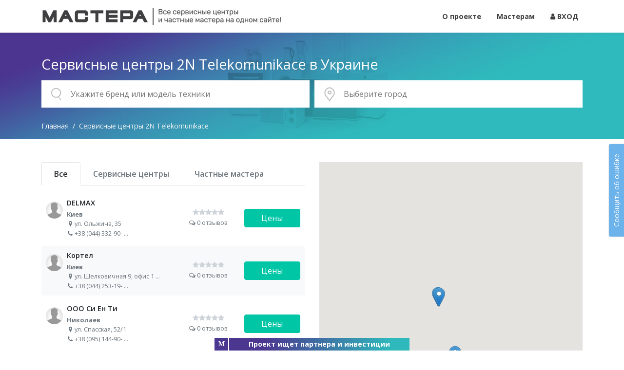

--- FILE ---
content_type: text/html; charset=UTF-8
request_url: https://mastera.ua/brand/2n_telekomunikace
body_size: 5960
content:
<!doctype html>
<html lang="ru">
    <head>
                    <!-- Google Tag Manager -->
            <script>(function(w,d,s,l,i){w[l]=w[l]||[];w[l].push({'gtm.start':
            new Date().getTime(),event:'gtm.js'});var f=d.getElementsByTagName(s)[0],
            j=d.createElement(s),dl=l!='dataLayer'?'&l='+l:'';j.async=true;j.src=
            'https://www.googletagmanager.com/gtm.js?id='+i+dl;f.parentNode.insertBefore(j,f);
            })(window,document,'script','dataLayer','GTM-WV974LH');</script>
            <!-- End Google Tag Manager -->
                <script>window._onload = [];</script>
        
        <meta charset="utf-8">
        <meta name="viewport" content="width=device-width, initial-scale=1">
        <meta name="csrf-token" content="EALtiUuzFXTWdSAAjUXiKSUkNfQmvkU35pO4Oofj">
        <link rel="icon" type="image/png" href="/favicon.png">
        
        <title>Сервисные центры 2N Telekomunikace в Украине</title>
        
                    <meta name="keywords" content="Сервисные центры 2N Telekomunikace">
                            <meta name="description" content="Все сервисные центры 2N Telekomunikace в Вашем регионе: авторизированные, неавторизированные, цены, отзывы.">
                                
        <link href="/assets/web/css/app.css?id=29c61cacd79213591ec1" rel="stylesheet">
            </head>
    <body>
                    <!-- Google Tag Manager (noscript) -->
            <noscript><iframe src="https://www.googletagmanager.com/ns.html?id=GTM-WV974LH"
            height="0" width="0" style="display:none;visibility:hidden"></iframe></noscript>
            <!-- End Google Tag Manager (noscript) -->
                
        <nav class="navbar navbar-expand-lg navbar-light fixed-top header">
            <div class="container">
                <a class="navbar-brand" href="https://mastera.ua">
                    <img class="d-none d-lg-inline-block" src="https://mastera.ua/images/logo.png" alt="Mastera.ua">
                    <span class="d-lg-none">Mastera.ua</span>
                </a>
                <button class="navbar-toggler" type="button" data-toggle="collapse" data-target="#navbar-content" aria-controls="navbar-content" aria-expanded="false" aria-label="Toggle navigation">
                    <span class="navbar-toggler-icon"></span>
                </button>

                <div class="collapse navbar-collapse" id="navbar-content">
                    <ul class="navbar-nav ml-auto">
                                                    <li class="nav-item">
                                <a class="nav-link" href="https://mastera.ua/o-proekte">О проекте</a>
                            </li>
                                                                            <li class="nav-item">
                                <a class="nav-link" href="https://mastera.ua/register">Мастерам</a>
                            </li>
                            <li class="nav-item">
                                <a class="nav-link" href="https://mastera.ua/login">
                                    <i class="fa fa-user"></i>
                                    ВХОД
                                </a>
                            </li>
                                            </ul>
                </div>
            </div>
        </nav>

        <div class="overflow-container">
            
            
    
    <div class="search-box">
    <div class="container">
        <div class="content-wrapper">
            <div class="content clearfix">
                <form class="form" method="post">
                    <input type="hidden" name="_token" value="EALtiUuzFXTWdSAAjUXiKSUkNfQmvkU35pO4Oofj">                                            <h1 class="current-category">Сервисные центры 2N Telekomunikace в Украине</h1>
                                        <div class="form-row">
                        <div class="col-md-6 search-col">
                            <div class="search-control-box">
                                <div class="search-control">
                                    <div class="icon">
                                        <img src="https://mastera.ua/images/icons/search.png" alt="search">
                                    </div>
                                    <div class="control main-search-control">
                                        <input type="text" id="main-search" placeholder="Укажите бренд или модель техники" autocomplete="off">
                                    </div>
                                </div>
                            </div>
                        </div>
                        <div class="col-md-6">
                            <div class="search-control-box js-search-control-box">
                                <div class="search-control">
                                    <div class="icon">
                                        <img src="https://mastera.ua/images/icons/address.png" alt="address">
                                    </div>
                                    <div class="control">
                                        <input type="text" placeholder="Выберите город" autocomplete="off"
                                               id="city-select-input" value="">
                                    </div>
                                                                    </div>
                                <div class="city-select" id="city-select">
                                    <div class="regions select-box active" id="city-select-regions">
                                        <div class="city-select-title">
                                            <span class="as-link js-city-select-link" data-type="all" data-id="0">Вся Украина</span>
                                        </div>
                                        <div class="city-select-body">
                                            <div class="row">
                                                                                                    <div class="col-4">
                                                        <ul class="list">
                                                                                                                            <li class="js-city-select-load-link" data-type="region" data-id="28">
                                                                    АР Крым
                                                                </li>
                                                                                                                            <li class="js-city-select-load-link" data-type="region" data-id="1">
                                                                    Винницкая область
                                                                </li>
                                                                                                                            <li class="js-city-select-load-link" data-type="region" data-id="10">
                                                                    Волынская область
                                                                </li>
                                                                                                                            <li class="js-city-select-load-link" data-type="region" data-id="2">
                                                                    Днепропетровская область
                                                                </li>
                                                                                                                            <li class="js-city-select-load-link" data-type="region" data-id="3">
                                                                    Донецкая область
                                                                </li>
                                                                                                                            <li class="js-city-select-load-link" data-type="region" data-id="4">
                                                                    Житомирская область
                                                                </li>
                                                                                                                            <li class="js-city-select-load-link" data-type="region" data-id="18">
                                                                    Закарпатская область
                                                                </li>
                                                                                                                            <li class="js-city-select-load-link" data-type="region" data-id="5">
                                                                    Запорожская область
                                                                </li>
                                                                                                                            <li class="js-city-select-load-link" data-type="region" data-id="6">
                                                                    Ивано-Франковская область
                                                                </li>
                                                                                                                    </ul>
                                                    </div>
                                                                                                    <div class="col-4">
                                                        <ul class="list">
                                                                                                                            <li class="js-city-select-load-link highlight" data-type="region" data-id="7">
                                                                    Киевская область
                                                                </li>
                                                                                                                            <li class="js-city-select-load-link" data-type="region" data-id="8">
                                                                    Кировоградская область
                                                                </li>
                                                                                                                            <li class="js-city-select-load-link" data-type="region" data-id="9">
                                                                    Луганская область
                                                                </li>
                                                                                                                            <li class="js-city-select-load-link" data-type="region" data-id="11">
                                                                    Львовская область
                                                                </li>
                                                                                                                            <li class="js-city-select-load-link" data-type="region" data-id="12">
                                                                    Николаевская область
                                                                </li>
                                                                                                                            <li class="js-city-select-load-link" data-type="region" data-id="13">
                                                                    Одесская область
                                                                </li>
                                                                                                                            <li class="js-city-select-load-link" data-type="region" data-id="14">
                                                                    Полтавская область
                                                                </li>
                                                                                                                            <li class="js-city-select-load-link" data-type="region" data-id="15">
                                                                    Ровенская область
                                                                </li>
                                                                                                                            <li class="js-city-select-load-link" data-type="region" data-id="16">
                                                                    Сумская область
                                                                </li>
                                                                                                                    </ul>
                                                    </div>
                                                                                                    <div class="col-4">
                                                        <ul class="list">
                                                                                                                            <li class="js-city-select-load-link" data-type="region" data-id="17">
                                                                    Тернопольская область
                                                                </li>
                                                                                                                            <li class="js-city-select-load-link" data-type="region" data-id="19">
                                                                    Харьковская область
                                                                </li>
                                                                                                                            <li class="js-city-select-load-link" data-type="region" data-id="20">
                                                                    Херсонская область
                                                                </li>
                                                                                                                            <li class="js-city-select-load-link" data-type="region" data-id="21">
                                                                    Хмельницкая область
                                                                </li>
                                                                                                                            <li class="js-city-select-load-link" data-type="region" data-id="22">
                                                                    Черкасская область
                                                                </li>
                                                                                                                            <li class="js-city-select-load-link" data-type="region" data-id="23">
                                                                    Черниговская область
                                                                </li>
                                                                                                                            <li class="js-city-select-load-link" data-type="region" data-id="24">
                                                                    Черновицкая область
                                                                </li>
                                                                                                                    </ul>
                                                    </div>
                                                                                            </div>
                                        </div>
                                    </div>
                                    <div class="cities select-box" id="city-select-cities"></div>
                                    <div class="areas select-box" id="city-select-areas"></div>
                                </div>
                            </div>
                        </div>
                    </div>
                </form>
                                    <ol itemscope itemtype="https://schema.org/BreadcrumbList" class="breadcrumb">
        
                            <li itemprop="itemListElement" itemscope itemtype="https://schema.org/ListItem" class="breadcrumb-item"><a itemtype="https://schema.org/Thing" itemprop="item" href="https://mastera.ua"><span itemprop="name">Главная</span></a><meta itemprop="position" content="1" /></li>
            
        
                            <li class="breadcrumb-item active">Сервисные центры 2N Telekomunikace</li>
            
            </ol>
                            </div>
        </div>
    </div>
</div>
    <div class="service-centers-list content-box">
    <div class="container">
        <div class="row">
            <div class="col-list col-md-6 service-centers-showcase" id="service-centers-list">
    <ul class="nav nav-tabs">
                <li class="nav-item">
            <a class="nav-link active" 
               href="https://mastera.ua/brand/2n_telekomunikace">
                <span>Все</span>
            </a>
        </li>
        <li class="nav-item">
            <a class="nav-link" 
               href="https://mastera.ua/brand/2n_telekomunikace?type=0">
                <span>Сервисные центры</span>
            </a>
        </li>
        <li class="nav-item">
            <a class="nav-link" 
               href="https://mastera.ua/brand/2n_telekomunikace?type=1">
                <span>Частные мастера</span>
            </a>
        </li>
    </ul>
    <div class="list">
        <div class="list-body">
                                                                                                                <div class="service-center js-list-service-center" 
                         data-marker='{&quot;lat&quot;:&quot;50.4795682&quot;,&quot;lng&quot;:&quot;30.4456832&quot;}'>
                        <a href="https://mastera.ua/service-center/delmax" title="DELMAX"
                           class="js-service-center-link" data-address="685">DELMAX</a>
                        <div class="row">
                            <div class="col-6 sc-name">
                                <div class="avatar">
                                    <img src="https://mastera.ua/images/default_avatar.jpg" alt="DELMAX">
                                </div>
                                <div class="description">
                                    <div class="name">DELMAX</div>
                                                                                                                        <div class="contacts-city">Киев</div>
                                                                                <div class="contact address">
                                            <i class="fa fa-map-marker"></i> 
                                            <span>ул. Ольжича, 35</span>
                                        </div>
                                                                                <div class="contact phone">
    <i class="fa fa-phone"></i> 
    <span><span class="hidden-phone">+38 (044) 332-90-<i class="hidden-phone-end js-show-hidden-phone" data-id="a-685" title="показать полностью">&nbsp;...</i></span></span>
</div>
                                                                    </div>
                            </div>
                            <div class="col sc-ratings">
                                <span class="rating" title="0"><span style="width:0%"></span></span>                                <div class="comments">
                                    <i class="fa fa-comments-o"></i> 
                                    0 отзывов
                                </div>
                            </div>
                                                                                        <div class="col sc-actions">
                                    <button class="btn btn-success" 
                                            data-toggle="modal" data-target="#pricing-modal">Цены</button>
                                </div>
                                                    </div>
                    </div>
                                                                                                    <div class="service-center js-list-service-center" 
                         data-marker='{&quot;lat&quot;:&quot;50.4447841&quot;,&quot;lng&quot;:&quot;30.5337014&quot;}'>
                        <a href="https://mastera.ua/service-center/kortel" title="Кортел"
                           class="js-service-center-link" data-address="687">Кортел</a>
                        <div class="row">
                            <div class="col-6 sc-name">
                                <div class="avatar">
                                    <img src="https://mastera.ua/images/default_avatar.jpg" alt="Кортел">
                                </div>
                                <div class="description">
                                    <div class="name">Кортел</div>
                                                                                                                        <div class="contacts-city">Киев</div>
                                                                                <div class="contact address">
                                            <i class="fa fa-map-marker"></i> 
                                            <span><span class="hidden-address">ул. Шелковичная 9, офис 1<i class="hidden-phone-end js-show-hidden-address" data-content="" title="показать полностью"> ... </i></span></span>
                                        </div>
                                                                                <div class="contact phone">
    <i class="fa fa-phone"></i> 
    <span><span class="hidden-phone">+38 (044) 253-19-<i class="hidden-phone-end js-show-hidden-phone" data-id="a-687" title="показать полностью">&nbsp;...</i></span></span>
</div>
                                                                    </div>
                            </div>
                            <div class="col sc-ratings">
                                <span class="rating" title="0"><span style="width:0%"></span></span>                                <div class="comments">
                                    <i class="fa fa-comments-o"></i> 
                                    0 отзывов
                                </div>
                            </div>
                                                                                        <div class="col sc-actions">
                                    <button class="btn btn-success" 
                                            data-toggle="modal" data-target="#pricing-modal">Цены</button>
                                </div>
                                                    </div>
                    </div>
                                                                                                    <div class="service-center js-list-service-center" 
                         data-marker='{&quot;lat&quot;:&quot;46.9693681&quot;,&quot;lng&quot;:&quot;32.004192&quot;}'>
                        <a href="https://mastera.ua/service-center/ooo-si-en-ti" title="ООО Си Ен Ти"
                           class="js-service-center-link" data-address="1357">ООО Си Ен Ти</a>
                        <div class="row">
                            <div class="col-6 sc-name">
                                <div class="avatar">
                                    <img src="https://mastera.ua/images/default_avatar.jpg" alt="ООО Си Ен Ти">
                                </div>
                                <div class="description">
                                    <div class="name">ООО Си Ен Ти</div>
                                                                                                                        <div class="contacts-city">Николаев</div>
                                                                                <div class="contact address">
                                            <i class="fa fa-map-marker"></i> 
                                            <span>ул. Спасская,  52/1</span>
                                        </div>
                                                                                <div class="contact phone">
    <i class="fa fa-phone"></i> 
    <span><span class="hidden-phone">+38 (095) 144-90-<i class="hidden-phone-end js-show-hidden-phone" data-id="a-1357" title="показать полностью">&nbsp;...</i></span></span>
</div>
                                                                    </div>
                            </div>
                            <div class="col sc-ratings">
                                <span class="rating" title="0"><span style="width:0%"></span></span>                                <div class="comments">
                                    <i class="fa fa-comments-o"></i> 
                                    0 отзывов
                                </div>
                            </div>
                                                                                        <div class="col sc-actions">
                                    <button class="btn btn-success" 
                                            data-toggle="modal" data-target="#pricing-modal">Цены</button>
                                </div>
                                                    </div>
                    </div>
                                                        <div class="service-center js-list-service-center" 
                         data-marker='{&quot;lat&quot;:&quot;46.9693681&quot;,&quot;lng&quot;:&quot;32.004192&quot;}'>
                        <a href="https://mastera.ua/service-center/high-service" title="High Service"
                           class="js-service-center-link" data-address="1357">High Service</a>
                        <div class="row">
                            <div class="col-6 sc-name">
                                <div class="avatar">
                                    <img src="https://mastera.ua/storage/logos/1713957d8b1d2823e74c10c8101ad098.jpeg" alt="High Service">
                                </div>
                                <div class="description">
                                    <div class="name">High Service</div>
                                                                                                                        <div class="contacts-city">Николаев</div>
                                                                                <div class="contact address">
                                            <i class="fa fa-map-marker"></i> 
                                            <span>ул. Спасская,  52/1</span>
                                        </div>
                                                                                
                                                                    </div>
                            </div>
                            <div class="col sc-ratings">
                                <span class="rating" title="0"><span style="width:0%"></span></span>                                <div class="comments">
                                    <i class="fa fa-comments-o"></i> 
                                    0 отзывов
                                </div>
                            </div>
                                                                                        <div class="col sc-actions">
                                    <button class="btn btn-success" 
                                            data-toggle="modal" data-target="#pricing-modal">Цены</button>
                                </div>
                                                    </div>
                    </div>
                                    </div>
    </div>
</div>            <div class="col-list-pagination col-md-6" id="service-centers-list-pagination">
    <div class="list-pagination">
        
    </div>
</div>            <div class="col-list-map col-md-6 service-centers-map">
                <div class="relative">
                    <div id="sc-map" class="sc-map"></div>
                </div>
            </div>
        </div>
    </div>
</div>

<div class="modal fade" id="pricing-modal" tabindex="-1" role="dialog" aria-hidden="true">
    <div class="modal-dialog modal-dialog-centered" role="document">
        <div class="modal-content">
            <div class="modal-header">
                <h5 class="modal-title">Расчет стоимости ремонта</h5>
                <button type="button" class="close" data-dismiss="modal" aria-label="Close">
                    <span aria-hidden="true">&times;</span>
                </button>
            </div>
            <div class="modal-body">
                <form method="post" class="quick-search-form" id="quick-search-form" action="https://mastera.ua/quick-search/submit">
    <input type="hidden" name="_token" value="EALtiUuzFXTWdSAAjUXiKSUkNfQmvkU35pO4Oofj">    <input type="hidden" name="device_id" class="js-qs-selected-device" value="">
    <div class="form-group qs-device">
        <input type="text" class="js-qs-device form-control border-success" placeholder="Укажите модель техники" value="">
    </div>
    <div class="form-group">
        <select class="js-qs-defect form-control custom-select-2 border-success" name="defect_id" data-noneSelectedText="Неисправность">
        </select>
    </div>
    <div class="form-group">
        <select class="js-qs-service form-control custom-select-2 border-success" name="service_id" data-noneSelectedText="Услуга">
        </select>
    </div>
    <div class="text-center">
        <button type="submit" class="js-qs-submit btn btn-success btn-lg" disabled>Показать цену</button>
    </div>
</form>            </div>
        </div>
    </div>
</div>

<div class="modal fade sc-page-sidebar" id="sc-page-sidebar" tabindex="-1" role="dialog" aria-hidden="true">
    <div class="modal-dialog">
        <div class="modal-content">
            <button type="button" class="close sc-page-sidebar-close" data-dismiss="modal" aria-label="Close">
                <span aria-hidden="true">&times;</span>
            </button>
            <div class="modal-body sc-page sc-page-sidebar-content" id="sc-page-content"></div>
        </div>
    </div>
</div>

    
        
    
            
            <div class="quote-box content-box lazy" data-src="https://mastera.ua/assets/web/images/fon-02.jpg">
                <div class="container">
                    <div class="content-wrapper">
                        <div class="content">
                            <h5 class="title text-center underline-white uppercase">
                                Сервисные центры бывают честными.<br>Цены тоже.
                            </h5>
                            <p class="text-center mb-0">
                                Запишитесь в надежный сервис по фиксированной цене.<br>Никаких доплат и увеличения стоимости.
                            </p>
                        </div>
                    </div>
                </div>
            </div>
            
            <footer class="footer content-box">
                <div class="background-container lazy" data-src="https://mastera.ua/assets/web/images/contact.jpg">
                    <div class="container">
                        <h5 class="title text-center underline uppercase">
                            Контактная информация
                        </h5>
                        <div class="text-center phones contact-box">
                            <div>Свяжитесь с нами:</div>
                            
                            info@mastera.ua
                        </div>
                        <div class="text-center feedback contact-box">
                            <button type="button" class="btn btn-success" data-toggle="modal" data-target="#feedback-form">
                                Написать нам
                            </button>
                        </div>
                        <div class="text-center follow-us contact-box">
                            <div>Следите за нами:</div>
                            <a href="#"><img class="lazy" src="[data-uri]" data-src="https://mastera.ua/images/icons/youtube.png" alt="youtube"></a>
                            <a href="#"><img class="lazy" src="[data-uri]" data-src="https://mastera.ua/images/icons/facebook.png" alt="facebook"></a>
                            <a href="#"><img class="lazy" src="[data-uri]" data-src="https://mastera.ua/images/icons/instagram.png" alt="instagram"></a>
                        </div>
                        <div class="text-center copyright">
                            &copy; 2026 Mastera <br>
                            <a href="https://mastera.ua/agreement" class="agreements-link">Оферта</a>
                        </div>
                    </div>
                </div>
            </footer>
        </div>
        
        <div class="modal fade modal-form" id="feedback-form" tabindex="-1" role="dialog" aria-hidden="true">
            <form id="form-feedback" method="post" action="https://mastera.ua/forms/feedback" class="js-ajax-form ajax-form">
                <div class="modal-dialog modal-dialog-centered" role="document">
                    <div class="modal-content">
                        <div class="modal-header">
                            <h5 class="modal-title">Напишите нам</h5>
                            <button type="button" class="close" data-dismiss="modal" aria-label="Close">
                                <span aria-hidden="true">&times;</span>
                            </button>
                        </div>
                        <div class="modal-body">
                            <input type="hidden" name="_token" value="EALtiUuzFXTWdSAAjUXiKSUkNfQmvkU35pO4Oofj">                            <div class="js-form-result form-result alert alert-success alert-dismissible hidden" role="alert">
                                <span class="js-form-result-message"></span>
                            </div>
                            <div class="form-group row">
                                <label class="col-sm-4 col-form-label" for="ff-message">Сообщение:</label>
                                <div class="col-sm-8">
                                    <textarea id="ff-message" name="message" required rows="4" class="form-control"></textarea>
                                </div>
                            </div>
                            <div class="form-group row">
                                <label class="col-sm-4 col-form-label" for="ff-contacts">Телефон или email:</label>
                                <div class="col-sm-8">
                                    <input id="ff-contacts" type="text" name="contacts" class="form-control" required>
                                </div>
                            </div>
                            <div class="form-group row">
                                <label class="col-sm-4 col-form-label" for="ff-name">Имя:</label>
                                <div class="col-sm-8">
                                    <input id="ff-name" type="text" name="name" class="form-control">
                                </div>
                            </div>
                            <div class="form-group row mb-0">
                                <div class="col-sm-8 offset-sm-4">
                                    <button type="submit" class="btn btn-success">
                                        Отправить
                                        <span class="spinner-grow spinner-grow-sm" role="status" aria-hidden="true"></span>
                                    </button>
                                </div>
                            </div>
                        </div>
                    </div>
                </div>
                <div class="g-recaptcha" id="grecaptcha-f"></div>
            </form>
        </div>
        
        <div class="modal fade modal-form" id="report-form" tabindex="-1" role="dialog" aria-hidden="true">
            <form id="form-report" method="post" action="https://mastera.ua/forms/report" class="js-ajax-form ajax-form">
                <div class="modal-dialog modal-dialog-centered" role="document">
                    <div class="modal-content">
                        <div class="modal-header">
                            <h5 class="modal-title">Сообщить об ошибке</h5>
                            <button type="button" class="close" data-dismiss="modal" aria-label="Close">
                                <span aria-hidden="true">&times;</span>
                            </button>
                        </div>
                        <div class="modal-body">
                            <input type="hidden" name="_token" value="EALtiUuzFXTWdSAAjUXiKSUkNfQmvkU35pO4Oofj">                            <div class="js-form-result form-result alert alert-success alert-dismissible hidden" role="alert">
                                <span class="js-form-result-message"></span>
                            </div>
                            <div class="form-group row">
                                <label class="col-sm-4 col-form-label" for="rf-message">Опишите проблему:</label>
                                <div class="col-sm-8">
                                    <textarea id="rf-message" name="message" required rows="4" class="form-control"></textarea>
                                </div>
                            </div>
                            <div class="form-group row">
                                <label class="col-sm-4 col-form-label" for="rf-email">Email для связи:</label>
                                <div class="col-sm-8">
                                    <input id="rf-email" type="text" name="email" class="form-control" required>
                                </div>
                            </div>
                            <div class="form-group row mb-0">
                                <div class="col-sm-8 offset-sm-4">
                                    <button type="submit" class="btn btn-success">
                                        Отправить
                                        <span class="spinner-grow spinner-grow-sm" role="status" aria-hidden="true"></span>
                                    </button>
                                </div>
                            </div>
                        </div>
                    </div>
                </div>
                <div class="g-recaptcha" id="grecaptcha-r"></div>
            </form>
        </div>
        
        <button type="button" class="report-form-btn btn btn-info btn-sm" data-toggle="modal" data-target="#report-form">Сообщить об ошибке</button>

        <div class="fixed-stripe" data-toggle="modal" data-target="#feedback-form">
            <div class="fixed-stripe__logo">M</div>
            <div class="fixed-stripe__text">Проект ищет партнера и инвестиции</div>
        </div>
        
        <!-- Scripts -->
        <script>window.APP_DEBUG = false;</script>
        <script async>
            function attachScript(src, onload){
                var script = document.createElement("script");
                script.onload = onload;
                script.setAttribute('async', true);
                document.body.appendChild(script);
                script.setAttribute("src", src);
            }
            window._onload.push(function(){
                attachScript("/assets/web/js/manifest.js?id=7db827d654313dce4250", function(){
                    attachScript("/assets/web/js/vendor.js?id=2fac1114eb00537d36d0", function(){
                        attachScript("/assets/web/js/app.js?id=c0395e7ef4700a55cef3", function(){
                                attachScript("/assets/web/js/catalog.js?id=579832f89b451d163cc9", function(){
            window.Catalog.initMap({
        center: {"lat":49.825738,"lng":31.603277,"zoom":5},
        markers: [{"id":685,"lat":"50.4795682","lng":"30.4456832","title":"DELMAX"},{"id":687,"lat":"50.4447841","lng":"30.5337014","title":"\u041a\u043e\u0440\u0442\u0435\u043b"},{"id":1357,"lat":"46.9693681","lng":"32.004192","title":"\u041e\u041e\u041e \u0421\u0438 \u0415\u043d \u0422\u0438"}]
    });
    });
                            $(window).trigger('load');
                        });
                    });
                });
            });
            var loadAssets = function(){
                for(var i = 0; i < window._onload.length; i ++){
                    window._onload[i]();
                }
            };
            if(window.addEventListener){
                window.addEventListener("load", loadAssets, false);
            }else if(window.attachEvent){
                window.attachEvent("onload", loadAssets);
            }else{
                window.onload = loadAssets;
            }
        </script>
    </body>
</html>
